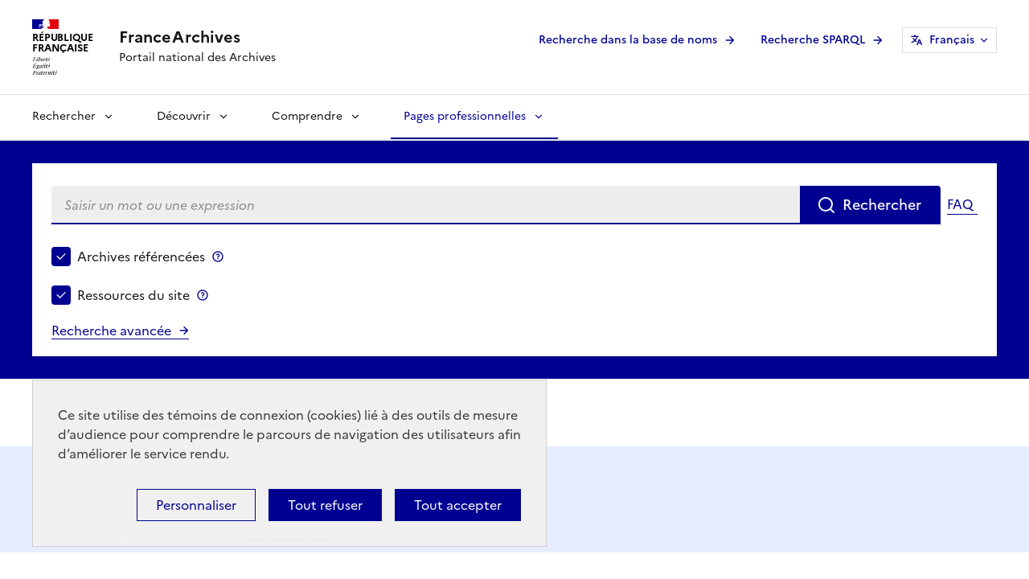

--- FILE ---
content_type: text/html;charset=UTF-8
request_url: https://francearchives.gouv.fr/fr/section/282521939
body_size: 7664
content:
<!doctype html>

<html lang="fr" data-fr-scheme="light">
  <head>
    <meta charset="utf-8" >
    <meta name="viewport" content="initial-scale=1.0, width=device-width" >
    <meta name="language" content="fr" >
    <script>window.dsfr = {production:0};</script>
    
    <script>
    (function(e,a){var i=e.length,y=5381,k='script',s=window,v=document,o=v.createElement(k);for(;i;){i-=1;y=(y*33)^e.charCodeAt(i)}y='_EA_'+(y>>>=0);(function(e,a,s,y){s[a]=s[a]||function(){(s[y]=s[y]||[]).push(arguments);s[y].eah=e;};}(e,a,s,y));i=new Date/1E7|0;o.ea=y;y=i%26;o.async=1;o.src='//'+e+'/'+String.fromCharCode(97+y,122-y,65+y)+(i%1E3)+'.js?2';s=v.getElementsByTagName(k)[0];s.parentNode.insertBefore(o,s);})
    ('stat.francearchives.gouv.fr','EA_push');
</script>
<script type="text/javascript">
    (function(){
	window.EA_datalayer=[];
        window.EA_datalayer.push('domaine', 'stat.francearchives.gouv.fr');
        window.EA_datalayer.push('path', '/section/282521939/journees_detudes');
        window.EA_datalayer.push('pagegroup', 'editorial');
        window.EA_datalayer.push('pagelabel', ',,section');
	window.EA_push(window.EA_datalayer);
	})();
</script>
    <script src="https://tarteaucitron.io/load.js?domain=francearchives.gouv.fr&uuid=cb6c31eaf0d65c6f8768c5734dd1a8df6bfd7780"></script>
    <link rel="stylesheet" href="https://francearchives.gouv.fr/data/39c72ce6c8bade648907153dca3bd515/tarteaucitron/css/dsfr-theme-tac.min.css"><link rel="icon" href="https://francearchives.gouv.fr/data/39c72ce6c8bade648907153dca3bd515/icons/favicon.svg" type="image/svg+xml">
    <link rel="apple-touch-icon"  sizes="180x180" href="https://francearchives.gouv.fr/data/39c72ce6c8bade648907153dca3bd515/icons/apple-touch-icon.png">
    <link rel="icon" type="image/png" href="https://francearchives.gouv.fr/data/39c72ce6c8bade648907153dca3bd515/icons/favicon-16x16.png" sizes="16x16">
    <link rel="icon" type="image/png" href="https://francearchives.gouv.fr/data/39c72ce6c8bade648907153dca3bd515/icons/favicon-32x32.png" sizes="16x16">
    <link data-n-head="ssr" rel="icon" type="image/png" sizes="192x192" href="https://francearchives.gouv.fr/data/39c72ce6c8bade648907153dca3bd515/icons/android-chrome-192x192.png">
    <link data-n-head="ssr" rel="icon" type="image/png" sizes="512x512" href="https://francearchives.gouv.fr/data/39c72ce6c8bade648907153dca3bd515/icons/android-chrome-512x512.png">
    <link rel="manifest" href="https://francearchives.gouv.fr/data/39c72ce6c8bade648907153dca3bd515/icons/manifest.webmanifest" crossorigin="use-credentials">
    <link rel="mask-icon" href="https://francearchives.gouv.fr/data/39c72ce6c8bade648907153dca3bd515/icons/safari-pinned-tab.svg">
    <link rel="glossary" href="/glossaire">
    <!-- IE 11 -->
    <meta name="msapplication-config" content="https://francearchives.gouv.fr/data/39c72ce6c8bade648907153dca3bd515/icons/browserconfig.xml">

    <meta name="theme-color" content="#ffffff">
    
    <meta name="title" content="Journées d&amp;#39;études" >
    
    <meta name="twitter:card" content="summary" >
    
    <meta name="twitter:site" content="@FranceArchives" >
    
    
    <meta property="og:locale" content="fr_FR" >
    
    <meta property="og:site_name" content="FranceArchives" >
    
    <meta property="og:url" content="https://francearchives.gouv.fr/fr/section/282521939" >
    
    <meta property="og:title" content="Journées d&amp;#39;études" >
    
    <meta property="og:type" content="article" >
    
    <title>Journées d'études (FranceArchives)</title>
    <script>
     
     var pageid = "139961054737872521c1cf6b1fa4e9697ade2474d50cdd5";
      
     var BASE_URL = "https://francearchives.gouv.fr/fr/";
      
     var DATA_URL = "https://francearchives.gouv.fr/data/39c72ce6c8bade648907153dca3bd515/";
      
    </script>
    
    <link rel="stylesheet" href="https://francearchives.gouv.fr/data/39c72ce6c8bade648907153dca3bd515/dsfr/dsfr.min.css" type="text/css" media="all" >
    
    <link rel="stylesheet" href="https://francearchives.gouv.fr/data/39c72ce6c8bade648907153dca3bd515/dsfr/utility/utility.min.css" type="text/css" media="all" >
    
    <link rel="stylesheet" href="https://francearchives.gouv.fr/data/39c72ce6c8bade648907153dca3bd515/dsfr/utility/icons/icons.min.css" type="text/css" media="all" >
    
    <link rel="stylesheet" href="https://francearchives.gouv.fr/data/39c72ce6c8bade648907153dca3bd515/css/francearchives.bundle.css" type="text/css" media="all" >
    
    
      <script>
       window.addEventListener('error', function(evt) {
           if (evt.target.dataset !== undefined && evt.target.dataset.defaultsrc !== undefined) {
               var defaultsrc = evt.target.dataset.defaultsrc.split(';');
               if (defaultsrc.length > 1) {
                   evt.target.setAttribute('src', defaultsrc[0]);
                   evt.target.dataset.defaultsrc = defaultsrc.slice(1, defaultsrc.length).join(';');
               }
               else if (defaultsrc.length == 1) {
                   evt.target.setAttribute('src', defaultsrc[0]);
               }
           }
       }, true);
      </script>

  </head>
  <body id="top">
    <div class="fr-skiplinks">
  <nav role="navigation" aria-label="Accès rapide" class="fr-container">
    <ul class="fr-skiplinks__list">
      <li>
        <a id="skiplink__contenu" href="#content" class="fr-link">Contenu</a></li>
      <li>
        <a id="skiplink__menu" href="#header-navigation" class="fr-link">Menu</a></li>
      <li>
        <a id="skiplink__search" href="#norql" class="fr-link">Recherche</a></li>
      <li>
        <a id="skiplink__pied-de-page" href="#footer" class="fr-link">Pied de page</a></li>
    </ul>
  </nav>
</div> <header role="banner" class="fr-header">
  <div class="fr-header__body">
    <div class="fr-container">
      <div class="fr-header__body-row">
        <div class="fr-header__brand fr-enlarge-link">
          <div class="fr-header__brand-top">
            <div class="fr-header__logo">
              <p class="fr-logo">
                République
                <br>
                Française
              </p>
            </div>
            <div class="fr-header__navbar">
              <button class="fr-btn--menu fr-btn" data-fr-opened="false"
                      aria-controls="modal-header-menu" aria-haspopup="menu"
                      id="button-mainmenu"
                      title="Menu">
                Menu
              </button>
            </div>
          </div>
          <div class="fr-header__service">
            <a href="https://francearchives.gouv.fr/fr" title="Accueil - FranceArchives">
              <p class="fr-header__service-title">
                FranceArchives
              </p>
            </a>
            <p class="fr-header__service-tagline">Portail national des Archives</p>
          </div>
        </div>
        <div class="fr-header__tools">
          <div class="fr-header__tools-links">
            <ul class="fr-btns-group">
             
              <li>
                <a class="fr-btn fr-icon-arrow-right-line fr-link--icon-right" id="nomina-link" href="https://francearchives.gouv.fr/fr/basedenoms">
                  Recherche dans la base de noms
                </a>
              </li>
              <li>
                <a class="fr-btn fr-icon-arrow-right-line fr-link--icon-right" id="sparql-link" href="https://francearchives.gouv.fr/fr/requeteurnaturel">
                  Recherche SPARQL
                </a>
              </li>
              </ul>
            <nav role="navigation" class="fr-translate fr-nav fr-ml-3v ">
              <div class="fr-nav__item">
                <button class="fr-translate__btn fr-btn fr-btn--tertiary" aria-controls="langswitch" aria-expanded="false" title="Sélectionner une langue">
                 Français<span class="fr-hidden-lg"> - FR</span>
                </button>
                <div class="fr-collapse fr-translate__menu fr-menu" id="langswitch">
                  <ul class="fr-menu__list"><li>
                      <a class="fr-translate__language fr-nav__link" hreflang="EN" lang="EN" href="https://francearchives.gouv.fr/en/section/282521939">EN - English</a>
                    </li><li>
                      <a class="fr-translate__language fr-nav__link" hreflang="ES" lang="ES" href="https://francearchives.gouv.fr/es/section/282521939">ES - Español</a>
                    </li><li>
                      <a class="fr-translate__language fr-nav__link" hreflang="DE" lang="DE" href="https://francearchives.gouv.fr/de/section/282521939">DE - Deutsch</a>
                    </li></ul>
                </div>
              </div>
            </nav>
          </div>
          <div class="fr-header__search fr-modal" id="modal-474">
            <div class="fr-container fr-container-lg--fluid">
              <button class="fr-btn--close fr-btn" aria-controls="modal-474" title="Fermer">
                Fermer
              </button>
            </div>
          </div>
        </div>
      </div>
    </div>
  </div>
  <div class="fr-header__menu fr-modal" id="modal-header-menu" aria-labelledby="button-mainmenu">
  <div class="fr-container">
    <button class="fr-btn--close fr-btn" aria-controls="modal-header-menu" title="Close">
      Fermer
    </button>
    <div class="fr-header__menu-links">
      <ul class="fr-btns-group">
        
        <li>
          <a id="nomina-link-mobile" class="fr-btn fr-icon-arrow-right-line fr-link--icon-right" href="https://francearchives.gouv.fr/fr/basedenoms" target="_self">
            Recherche dans la base de noms
          </a>
        </li>
        <li>
          <a id="sparql-link-mobile" class="fr-btn fr-icon-arrow-right-line fr-link--icon-right"
             href="https://francearchives.gouv.fr/fr/requeteurnaturel" target="_self">
            Recherche SPARQL
          </a>
        </li>
        </ul>
    </div>
    <nav class="fr-nav" id="header-navigation" role="navigation" aria-label="Menu principal">
      <ul class="fr-nav__list"><li class="fr-nav__item">
          <button class="fr-nav__btn" aria-expanded="false" aria-controls="mega-menu-rechercher"
                  >Rechercher</button>
          <div class="fr-collapse fr-mega-menu" id="mega-menu-rechercher" tabindex="-1">
            <div class="fr-container fr-container--fluid fr-container-lg">
              <button class="fr-link--close fr-btn" aria-controls="mega-menu-rechercher">Fermer</button>
              <div class="fr-grid-row fr-grid-row-lg--gutters">
                <div class="fr-col-12 fr-col-lg-8 fr-col-offset-lg-4--right">
                  <div class="fr-mega-menu__leader">
                    <p class="fr-h4 fr-mb-2v">Rechercher</p><p class="fr-h5 fr-mb-2v">Des outils pour s'orienter</p>
                    <p class="fr-hidden fr-displayed-lg">Retrouver un ancêtre ou l'histoire de sa maison, retracer la vie d'un personnage célèbre ou le déroulement d'un événements, étudier le passé..., les possibilités de recherches sont très nombreuses dans les archives. Un peu d'aide, quelques astuces et des conseils facilitent les recherches au sein des descriptions d'archives.</p><a class="fr-link fr-fi-arrow-right-line fr-link--icon-right fr-link--align-on-content" href=https://francearchives.gouv.fr/fr/rechercher>Voir toute la rubrique</a>
                  </div>
                </div>
                <div class="fr-col-12 fr-col-lg-3">
                  <div class="fr-mega-menu__category">
                    <a class="fr-nav__link" href="https://francearchives.gouv.fr/fr/section/267940203"
                       
                       target="_self">FranceArchives mode d'emploi</a>
                  </div></div>
                <div class="fr-col-12 fr-col-lg-3">
                  <div class="fr-mega-menu__category">
                    <a class="fr-nav__link" href="https://francearchives.gouv.fr/fr/section/44211"
                       
                       target="_self">Qui peut consulter des archives ?</a>
                  </div></div>
                <div class="fr-col-12 fr-col-lg-3">
                  <div class="fr-mega-menu__category">
                    <a class="fr-nav__link" href="https://francearchives.gouv.fr/fr/section/44227"
                       
                       target="_self">Généalogie et famille</a>
                  </div></div>
                <div class="fr-col-12 fr-col-lg-3">
                  <div class="fr-mega-menu__category">
                    <a class="fr-nav__link" href="https://francearchives.gouv.fr/fr/section/777517421"
                       
                       target="_self">Histoire événementielle et politique</a>
                  </div></div>
                <div class="fr-col-12 fr-col-lg-3">
                  <div class="fr-mega-menu__category">
                    <a class="fr-nav__link" href="https://francearchives.gouv.fr/fr/section/777517426"
                       
                       target="_self">Économie et société</a>
                  </div></div>
                <div class="fr-col-12 fr-col-lg-3">
                  <div class="fr-mega-menu__category">
                    <a class="fr-nav__link" href="https://francearchives.gouv.fr/fr/section/777517427"
                       
                       target="_self">Villes et territoires</a>
                  </div></div>
                <div class="fr-col-12 fr-col-lg-3">
                  <div class="fr-mega-menu__category">
                    <a class="fr-nav__link" href="https://francearchives.gouv.fr/fr/section/777517430"
                       
                       target="_self">Outils pour la recherche historique</a>
                  </div></div>
                <div class="fr-col-12 fr-col-lg-3">
                  <div class="fr-mega-menu__category">
                    <a class="fr-nav__link" href="https://francearchives.gouv.fr/fr/section/44263"
                       
                       target="_self">Panorama des archives numérisées</a>
                  </div></div></div>
            </div>
          </div>
        </li><li class="fr-nav__item">
          <button class="fr-nav__btn" aria-expanded="false" aria-controls="mega-menu-decouvrir"
                  >Découvrir</button>
          <div class="fr-collapse fr-mega-menu" id="mega-menu-decouvrir" tabindex="-1">
            <div class="fr-container fr-container--fluid fr-container-lg">
              <button class="fr-link--close fr-btn" aria-controls="mega-menu-decouvrir">Fermer</button>
              <div class="fr-grid-row fr-grid-row-lg--gutters">
                <div class="fr-col-12 fr-col-lg-8 fr-col-offset-lg-4--right">
                  <div class="fr-mega-menu__leader">
                    <p class="fr-h4 fr-mb-2v">Découvrir</p><p class="fr-h5 fr-mb-2v">Les ressources autour des archives</p>
                    <p class="fr-hidden fr-displayed-lg">Pour valoriser les 4 000 km linéaires d'archives conservées en France, les archivistes réalisent des publications, des expositions et beaucoup d'autres activités culturelles et éducatives, tandis que les historiens exploitent les documents pour leurs travaux. Cette rubrique invite à découvrir la diversité et la richesse des archives françaises.</p><a class="fr-link fr-fi-arrow-right-line fr-link--icon-right fr-link--align-on-content" href=https://francearchives.gouv.fr/fr/decouvrir>Voir toute la rubrique</a>
                  </div>
                </div>
                <div class="fr-col-12 fr-col-lg-3">
                  <div class="fr-mega-menu__category">
                    <a class="fr-nav__link" href="https://francearchives.gouv.fr/fr/section/28204596"
                       
                       target="_self">Publications des services d'archives</a>
                  </div></div>
                <div class="fr-col-12 fr-col-lg-3">
                  <div class="fr-mega-menu__category">
                    <a class="fr-nav__link" href="https://francearchives.gouv.fr/fr/section/44276"
                       
                       target="_self">Pages d'histoire</a>
                  </div></div>
                <div class="fr-col-12 fr-col-lg-3">
                  <div class="fr-mega-menu__category">
                    <a class="fr-nav__link" href="https://francearchives.gouv.fr/fr/section/930226787"
                       
                       target="_self">Expositions virtuelles</a>
                  </div></div>
                <div class="fr-col-12 fr-col-lg-3">
                  <div class="fr-mega-menu__category">
                    <a class="fr-nav__link" href="https://francearchives.gouv.fr/fr/section/88401678"
                       
                       target="_self">Offre culturelle et éducative</a>
                  </div></div>
                <div class="fr-col-12 fr-col-lg-3">
                  <div class="fr-mega-menu__category">
                    <a class="fr-nav__link" href="https://francearchives.gouv.fr/fr/section/707563817"
                       
                       target="_self">Archives et sports</a>
                  </div></div>
                <div class="fr-col-12 fr-col-lg-3">
                  <div class="fr-mega-menu__category">
                    <a class="fr-nav__link" href="https://francearchives.gouv.fr/fr/section/44277"
                       
                       target="_self">Actualités</a>
                  </div></div></div>
            </div>
          </div>
        </li><li class="fr-nav__item">
          <button class="fr-nav__btn" aria-expanded="false" aria-controls="mega-menu-comprendre"
                  >Comprendre</button>
          <div class="fr-collapse fr-mega-menu" id="mega-menu-comprendre" tabindex="-1">
            <div class="fr-container fr-container--fluid fr-container-lg">
              <button class="fr-link--close fr-btn" aria-controls="mega-menu-comprendre">Fermer</button>
              <div class="fr-grid-row fr-grid-row-lg--gutters">
                <div class="fr-col-12 fr-col-lg-8 fr-col-offset-lg-4--right">
                  <div class="fr-mega-menu__leader">
                    <p class="fr-h4 fr-mb-2v">Comprendre</p><p class="fr-h5 fr-mb-2v">Les missions des services d'archives</p>
                    <p class="fr-hidden fr-displayed-lg">Les services d'archives publiques sont répartis sur l’ensemble du territoire : Archives nationales, départementales, régionales, communales et intercommunales, Archives du ministère de l'Europe et des Affaires étrangères, du ministère des Armées et de nombreux autres organismes publics. Cette rubrique présente leurs missions et les services qu'ils proposent aux citoyens.</p><a class="fr-link fr-fi-arrow-right-line fr-link--icon-right fr-link--align-on-content" href=https://francearchives.gouv.fr/fr/comprendre>Voir toute la rubrique</a>
                  </div>
                </div>
                <div class="fr-col-12 fr-col-lg-3">
                  <div class="fr-mega-menu__category">
                    <a class="fr-nav__link" href="https://francearchives.gouv.fr/fr/section/266428219"
                       
                       target="_self">Les archives : définitions et usages</a>
                  </div></div>
                <div class="fr-col-12 fr-col-lg-3">
                  <div class="fr-mega-menu__category">
                    <a class="fr-nav__link" href="https://francearchives.gouv.fr/fr/section/87098469"
                       
                       target="_self">Organisation des Archives en France</a>
                  </div></div>
                <div class="fr-col-12 fr-col-lg-3">
                  <div class="fr-mega-menu__category">
                    <a class="fr-nav__link" href="https://francearchives.gouv.fr/fr/section/270082837"
                       
                       target="_self">Données d'activité des services d'archives</a>
                  </div></div>
                <div class="fr-col-12 fr-col-lg-3">
                  <div class="fr-mega-menu__category">
                    <a class="fr-nav__link" href="https://francearchives.gouv.fr/fr/section/600279175"
                       
                       target="_self">Observatoire des dérogations</a>
                  </div></div>
                <div class="fr-col-12 fr-col-lg-3">
                  <div class="fr-mega-menu__category">
                    <a class="fr-nav__link" href="https://francearchives.gouv.fr/fr/section/677895574"
                       
                       target="_self">Observatoire des publics</a>
                  </div></div>
                <div class="fr-col-12 fr-col-lg-3">
                  <div class="fr-mega-menu__category">
                    <a class="fr-nav__link" href="https://francearchives.gouv.fr/fr/section/672908641"
                       
                       target="_self">Observatoire des restitutions d'archives publiques</a>
                  </div></div>
                <div class="fr-col-12 fr-col-lg-3">
                  <div class="fr-mega-menu__category">
                    <a class="fr-nav__link" href="https://francearchives.gouv.fr/fr/section/87098471"
                       
                       target="_self">Le Conseil supérieur des archives (CSA)</a>
                  </div></div>
                <div class="fr-col-12 fr-col-lg-3">
                  <div class="fr-mega-menu__category">
                    <a class="fr-nav__link" href="https://francearchives.gouv.fr/fr/section/44279"
                       
                       target="_self">Action internationale</a>
                  </div></div></div>
            </div>
          </div>
        </li><li class="fr-nav__item">
          <button class="fr-nav__btn" aria-expanded="false" aria-controls="mega-menu-gerer"
                  aria-current="true">Pages professionnelles</button>
          <div class="fr-collapse fr-mega-menu" id="mega-menu-gerer" tabindex="-1">
            <div class="fr-container fr-container--fluid fr-container-lg">
              <button class="fr-link--close fr-btn" aria-controls="mega-menu-gerer">Fermer</button>
              <div class="fr-grid-row fr-grid-row-lg--gutters">
                <div class="fr-col-12 fr-col-lg-8 fr-col-offset-lg-4--right">
                  <div class="fr-mega-menu__leader">
                    <p class="fr-h4 fr-mb-2v">Pages professionnelles</p><p class="fr-h5 fr-mb-2v">Les archives publiques</p>
                    <p class="fr-hidden fr-displayed-lg">Produites par les organismes publics et par les organismes privés chargés d'une mission de service public, les archives publiques obéissent à des règles spécifiques de collecte, de traitement, de conservation et d'accès. Cette rubrique présente les questions professionnelles, qui vont de la gestion des archives au sein des organismes producteurs jusqu'à leur communication aux publics, leur diffusion sur Internet et leur réutilisation.  </p><a class="fr-link fr-fi-arrow-right-line fr-link--icon-right fr-link--align-on-content" href=https://francearchives.gouv.fr/fr/gerer>Voir toute la rubrique</a>
                  </div>
                </div>
                <div class="fr-col-12 fr-col-lg-3">
                  <div class="fr-mega-menu__category">
                    <a class="fr-nav__link" href="https://francearchives.gouv.fr/fr/section/44271"
                       
                       target="_self">Classer et décrire</a>
                  </div></div>
                <div class="fr-col-12 fr-col-lg-3">
                  <div class="fr-mega-menu__category">
                    <a class="fr-nav__link" href="https://francearchives.gouv.fr/fr/section/44295"
                       
                       target="_self">Contrôler et collecter</a>
                  </div></div>
                <div class="fr-col-12 fr-col-lg-3">
                  <div class="fr-mega-menu__category">
                    <a class="fr-nav__link" href="https://francearchives.gouv.fr/fr/section/44252"
                       
                       target="_self">Conserver les archives</a>
                  </div></div>
                <div class="fr-col-12 fr-col-lg-3">
                  <div class="fr-mega-menu__category">
                    <a class="fr-nav__link" href="https://francearchives.gouv.fr/fr/section/44244"
                       
                       target="_self">Donner accès aux archives</a>
                  </div></div>
                <div class="fr-col-12 fr-col-lg-3">
                  <div class="fr-mega-menu__category">
                    <a class="fr-nav__link" href="https://francearchives.gouv.fr/fr/section/24437377"
                       
                       target="_self">Le tiers archivage</a>
                  </div></div>
                <div class="fr-col-12 fr-col-lg-3">
                  <div class="fr-mega-menu__category">
                    <a class="fr-nav__link" href="https://francearchives.gouv.fr/fr/section/87270979"
                       
                       target="_self">Archivage numérique</a>
                  </div></div>
                <div class="fr-col-12 fr-col-lg-3">
                  <div class="fr-mega-menu__category">
                    <a class="fr-nav__link" href="https://francearchives.gouv.fr/fr/section/44248"
                       
                       target="_self">Archives privées</a>
                  </div></div>
                <div class="fr-col-12 fr-col-lg-3">
                  <div class="fr-mega-menu__category">
                    <a class="fr-nav__link" href="https://francearchives.gouv.fr/fr/section/44195"
                       
                       target="_self">Circulaires</a>
                  </div></div>
                <div class="fr-col-12 fr-col-lg-3">
                  <div class="fr-mega-menu__category">
                    <a class="fr-nav__link" href="https://francearchives.gouv.fr/fr/section/88401676"
                       
                       target="_self">Valoriser les archives</a>
                  </div></div>
                <div class="fr-col-12 fr-col-lg-3">
                  <div class="fr-mega-menu__category">
                    <a class="fr-nav__link" href="https://francearchives.gouv.fr/fr/section/44182"
                       
                       target="_self">Formation et emploi</a>
                  </div></div>
                <div class="fr-col-12 fr-col-lg-3">
                  <div class="fr-mega-menu__category">
                    <a class="fr-nav__link" href="https://francearchives.gouv.fr/fr/section/44249"
                       aria-current="page"
                       target="_self">Informations métier</a>
                  </div></div>
                <div class="fr-col-12 fr-col-lg-3">
                  <div class="fr-mega-menu__category">
                    <a class="fr-nav__link" href="https://francearchives.gouv.fr/fr/section/267980505"
                       
                       target="_self">Actualités professionnelles</a>
                  </div></div></div>
            </div>
          </div>
        </li></ul>
    </nav>
  </div>
</div>
</header>
    <main role="main" tabindex="-1">
    
       <section id="search-bar-section" class="fr-background-action-high--blue-france">
            
<div id="header-search" class="fr-container">
  <div id="header-search-bar" class="fr-px-3w fr-pb-0">
    <div class="fr-grid-row fr-grid-row--gutters">
      <div class="fr-col-12">
        <form id="header-search-bar-form" action="https://francearchives.gouv.fr/fr/search" role="search">
          <div class="fr-search-bar fr-search-bar--lg fa-search-bar" role="search">
            <!-- 2 extra divs for typeahead -->
            <div class="typeahead__container fr-text--sm">
              <div class="typeahead__field">
                <label for="norql" class="fr-label">Saisir un mot ou une expression</label>
                <input id="norql" class="fr-input" type="search"
                       autocomplete="off" name="q"
                       value=""
                       placeholder="Saisir un mot ou une expression" >
              </div>
              <button id="header-search-bar-form__submit" type="submit" class="fr-btn" value="" title="Rechercher">Rechercher</button>
               <a class="fr-link fr-icon-arrow-right-line fr-link--icon-right fr-ml-2v" id="button-search-help"
                  target="_blank"
                  rel="noopener external"
                  href="https://francearchives.gouv.fr/fr/faq#02_faq_search"
                  title="FAQ - Voir dans les questions/réponses : Comment rechercher sur FranceArchives ? - Nouvelle fenêtre">FAQ</a>
            </div>
          </div>
          <fieldset id="header-search-bar-form__options" class="fr-fieldset" role="group" aria-labelledby="search-options-legend">
            <legend class="fr-fieldset__legend--regular fr-fieldset__legend fr-sr-only" id="search-options-legend">
              Choisir le périmètre de recherche
            </legend>
            <div class="fr-fieldset__element fr-fieldset__element--inline">
              <div class="fr-checkbox-group fa-flex">
               

                <input id="rb1" type="checkbox" name="es_escategory" value="archives"
                       aria-labelledby="rblv1">
                <label for="rb1" id="rblv1" class="fr-label">
                  Archives référencées
                </label>
                <button class="fr-btn--tooltip fr-btn"
                        type="button"
                        aria-describedby="tooltip-archives">   Archives référencées
                 </button>
                 <span class="fr-tooltip fr-placement" role="tooltip"
                       id="tooltip-archives">Quand la case est cochée, la recherche est effectuée dans les descriptions d'archives (inventaires, catalogue). Attention à décocher la case "Ressources du site" pour restreindre la recherche aux archives.</span>
              </div>
            </div>
            <div class="fr-fieldset__element fr-fieldset__element--inline">
              <div class="fr-checkbox-group fa-flex">
                <input id="rb2" type="checkbox" name="es_escategory" value="siteres"
                       aria-labelledby="rblv2" class="fr-input">
                <label for="rb2" id="rblv2" class="fr-label">
                   Ressources du site
                </label>
                <button class="fr-btn--tooltip fr-btn"
                        type="button"
                        aria-describedby="tooltip-siteres">   Ressources du site
                </button>
                <span class="fr-tooltip fr-placement" role="tooltip"
                       id="tooltip-siteres">Quand la case est cochée, la recherche est effectuée sur l'ensemble du site sauf les archives. Attention à décocher la case "Archives référencées" pour exclure les archives de la recherche.</span>
              </div>
            </div>
            
            <div class="fr-fieldset__element fr-fieldset__element--inline fa-fieldset__element--right">
            <p>
                <a href="https://francearchives.gouv.fr/fr/advancedSearch" class="fr-link fr-icon-arrow-right-line fr-link--icon-right">Recherche avancée</a>
            </p>
            </div>
            
          </fieldset>
        </form>
      </div>
    </div>
  </div>
</div>
         </section>
    
       <div class="fr-container">
  <nav role="navigation" class="fr-breadcrumb fr-mb-5w" aria-label="vous êtes ici :">
    <button class="fr-breadcrumb__button" aria-expanded="false"
            aria-controls="breadcrumb-line">Voir le fil d’Ariane</button>
    <div class="fr-collapse" id="breadcrumb-line">
      <ol class="fr-breadcrumb__list"><li><a class="fr-breadcrumb__link" href="https://francearchives.gouv.fr/fr/">Accueil</a>
          </li><li><a class="fr-breadcrumb__link" href="https://francearchives.gouv.fr/fr/section/44224">Pages professionnelles</a>
          </li><li><a class="fr-breadcrumb__link" href="https://francearchives.gouv.fr/fr/section/44249">Informations métier</a>
          </li><li>
          <a class="fr-breadcrumb__link" aria-current="page">Journées d&#39;études</a></li></ol>
    </div>
  </nav>
</div>
    
    <div id="content">
    
<section>
  <div class="fr-mb-16v fr-p-8v fr-background-contrast--blue-cumulus d-print-none">
  <div class="fr-container">
  <div class="fr-col-12 fr-col-lg-8">
    
      <h1>Journées d'études</h1></div>
</div>
  </div>
  <div class="fr-container">
    <div class="fr-grid-row fr-grid-row--gutters">
      <div class="fr-col-12 fr-col-md-4">
        <nav class="fr-sidemenu fr-sidemenu--sticky" role="navigation"
             aria-label="Liste des sous-rubriques">
          <div class="fr-sidemenu__inner">
            <button
                class="fr-sidemenu__btn"
                aria-controls="fr-sidemenu-wrapper"
                aria-expanded="false"
            >
              Documents contenus dans la rubrique
            </button>
            <div class="fr-collapse" id="fr-sidemenu-wrapper">
              
  <ul class="fr-sidemenu__list">
    
    
    
    <li class="fr-sidemenu__item">
      <a class="fr-sidemenu__link" href="https://francearchives.gouv.fr/fr/article/280297873" target="_self" >Rencontre autour du guide numérique sur les disparus de la guerre d&#39;Algérie : publication des interventions</a>
      
    </li>
    
    
    
    <li class="fr-sidemenu__item">
      <a class="fr-sidemenu__link" href="https://francearchives.gouv.fr/fr/article/547884661" target="_self" >Colloque  &#34;Des victimes de l’esclavage aux noms de la liberté&#34;  (3 février 2022)</a>
      
    </li>
    
    
    
    <li class="fr-sidemenu__item">
      <a class="fr-sidemenu__link" href="https://francearchives.gouv.fr/fr/article/525486853" target="_self" >La relation aux usagers : actions innovantes en matière culturelle et éducative (webinaire)</a>
      
    </li>
    
  </ul>

            </div>
          </div> 
        </nav>
      </div>
      <div class="fr-col-12 fr-col-md-8">
        <p>Vous trouverez dans cette rubrique les programmes, les comptes rendus ou les interventions lors de journées d'études organisées par les Archives de France.</p><div class="fr-grid-row fr-grid-row--gutters fr-mt-8v fr-mb-12v">
          
        </div></div>
    </div>
  </div>
</section> 
    </div>
        <div class="fr-container fr-py-6w d-print-none">
      <div class="fa-flex fa-flex--right">
      <a class="fr-link fr-icon-arrow-up-fill fr-link--icon-left" href="#top">
        Haut de page
        </a></div>
    </div><div class="fr-follow">
  <div class="fr-container">
    <div class="fr-grid-row">
      <div class="fr-col-12 fr-col-md-8">
        <h2 class="fr-sr-only">Suivez-nous sur le réseaux sociaux et abonnez-vous à notre lettre d’information</h2>
        <div class="fr-follow__newsletter">
          <div>
            <h3 class="fr-h5">Abonnez-vous à notre lettre d'information</h3>
          </div>
          <div class="fr-btns-group fr-btns-group--inline-md">
            <a class="fr-btn" href="https://francearchives.gouv.fr/fr/lettre-info" title="S‘abonner à notre lettre d’information">
              S'abonner
            </a>
          </div>
        </div>
      </div>
      <div class="fr-col-12 fr-col-md-4">
        <div class="fr-follow__social fa-follow__social">
          <h3 class="fr-h6">Suivez-nous Sur les réseaux sociaux</h3>
          <ul class="fr-btns-group">
            <li>
              <a class="fr-btn--twitter-x fr-btn"
                 title="X - nouvelle fenêtre"
                 rel="noopener external"
                 href="https://x.com/FranceArchives" target="_blank">twitter
              </a>
            </li>
          </ul>
        </div>
      </div>
    </div>
  </div>
</div>
    </main>
    
    <footer class="fr-footer" role="contentinfo" id="footer">
 <h2 class="fr-sr-only">Liens de bas de page</h2>
  <div class="fr-footer__top">
    <div class="fr-container">
      <div class="fr-grid-row fr-grid-row--start fr-grid-row--gutters"><div class="fr-col-12 fr-col-sm-3 fr-col-md-2">
          <h3 class="fr-footer__top-cat">Portail interministériel</h3>
          <ul class="fr-footer__top-list"><li >
              <a class="fr-footer__top-link"
                 title="Ministère de la Culture - nouvelle fenêtre"
                 target="_blank"
                 rel="noopener external"
                 
                 href="https://www.culture.gouv.fr/">Ministère de la Culture</a>
            </li><li >
              <a class="fr-footer__top-link"
                 title="Ministère des Armées - nouvelle fenêtre"
                 target="_blank"
                 rel="noopener external"
                 
                 href="https://www.defense.gouv.fr/">Ministère des Armées</a>
            </li><li >
              <a class="fr-footer__top-link"
                 title="Ministère de l'Europe et des Affaires étrangères - nouvelle fenêtre"
                 target="_blank"
                 rel="noopener external"
                 
                 href="https://www.diplomatie.gouv.fr/fr/">Ministère de l'Europe et des Affaires étrangères</a>
            </li></ul>
        </div><div class="fr-col-12 fr-col-sm-3 fr-col-md-2">
          <h3 class="fr-footer__top-cat">Sites publics</h3>
          <ul class="fr-footer__top-list"><li >
              <a class="fr-footer__top-link"
                 title="Comité interministériel aux Archives de France (CIAF) - nouvelle fenêtre"
                 target="_blank"
                 rel="noopener external"
                 
                 href="https://www.info.gouv.fr/organisation/delegue-et-comite-interministeriel-aux-archives-de-france/presentation-du-delegue-et-du-comite-interministeriel-aux-archives-de-france">Comité interministériel aux Archives de France (CIAF)</a>
            </li><li >
              <a class="fr-footer__top-link"
                 title="Commission d'accès aux documents administratifs (CADA) - nouvelle fenêtre"
                 target="_blank"
                 rel="noopener external"
                 
                 href="https://www.cada.fr/">Commission d'accès aux documents administratifs (CADA)</a>
            </li><li >
              <a class="fr-footer__top-link"
                 title="Commission nationale informatique et liberté (CNIL) - nouvelle fenêtre"
                 target="_blank"
                 rel="noopener external"
                 
                 href="https://www.cnil.fr">Commission nationale informatique et liberté (CNIL)</a>
            </li></ul>
        </div><div class="fr-col-12 fr-col-sm-3 fr-col-md-2">
          <h3 class="fr-footer__top-cat">Sites d'archives</h3>
          <ul class="fr-footer__top-list"><li >
              <a class="fr-footer__top-link"
                 title="Portail européen des Archives - nouvelle fenêtre"
                 target="_blank"
                 rel="noopener external"
                 
                 href="https://www.archivesportaleurope.net/fr/home">Portail européen des Archives</a>
            </li><li >
              <a class="fr-footer__top-link"
                 title="Grand mémorial - nouvelle fenêtre"
                 target="_blank"
                 rel="noopener external"
                 
                 href="http://www.culture.fr/Genealogie/Grand-Memorial">Grand mémorial</a>
            </li><li >
              <a class="fr-footer__top-link"
                 title="Mémoire des hommes - nouvelle fenêtre"
                 target="_blank"
                 rel="noopener external"
                 
                 href="http://www.memoiredeshommes.sga.defense.gouv.fr">Mémoire des hommes</a>
            </li></ul>
        </div><div class="fr-col-12 fr-col-sm-3 fr-col-md-2">
          <h3 class="fr-footer__top-cat">Carnets de recherche</h3>
          <ul class="fr-footer__top-list"><li >
              <a class="fr-footer__top-link"
                 title="Droit(s) des archives - nouvelle fenêtre"
                 target="_blank"
                 rel="noopener external"
                 
                 href="http://siafdroit.hypotheses.org">Droit(s) des archives</a>
            </li><li >
              <a class="fr-footer__top-link"
                 title="Modernisation et archives - nouvelle fenêtre"
                 target="_blank"
                 rel="noopener external"
                 
                 href="http://siaf.hypotheses.org">Modernisation et archives</a>
            </li></ul>
        </div><div class="fr-col-12 fr-col-sm-3 fr-col-md-2">
          <h3 class="fr-footer__top-cat">Accès direct</h3>
          <ul class="fr-footer__top-list"><li >
              <a class="fr-footer__top-link"
                 href="https://francearchives.gouv.fr/fr/circulaires">Circulaires</a>
            </li><li >
              <a class="fr-footer__top-link"
                 href="https://francearchives.gouv.fr/fr/faq">Aide</a>
            </li><li >
              <a class="fr-footer__top-link"
                 href="https://francearchives.gouv.fr/fr/emplois">Offres d'emploi</a>
            </li><li >
              <a class="fr-footer__top-link"
                 href="https://francearchives.gouv.fr/fr/about">Rejoindre le portail</a>
            </li><li >
              <a class="fr-footer__top-link"
                 href="https://francearchives.gouv.fr/fr/inventaires">Toutes les archives référencées</a>
            </li><li >
              <a class="fr-footer__top-link"
                 title="@docs - nouvelle fenêtre"
                 target="_blank"
                 rel="noopener external"
                 
                 href="https://francearchives.gouv.fr/@docs">@docs</a>
            </li></ul>
        </div><div class="fr-col-12 fr-col-sm-3 fr-col-md-2">
          <h3 class="fr-footer__top-cat">Annuaires</h3>
          <ul class="fr-footer__top-list"><li >
              <a class="fr-footer__top-link"
                 href="https://francearchives.gouv.fr/fr/services">Annuaire des services</a>
            </li><li >
              <a class="fr-footer__top-link"
                 href="https://francearchives.gouv.fr/fr/article/38167">Annuaire du SIAF</a>
            </li><li class="fr-hidden fr-unhidden-md">
              <a class="fr-footer__top-link"
                 href="https://francearchives.gouv.fr/fr/annuaire/departements">Carte des services d'archives</a>
            </li></ul>
        </div></div>
    </div>
  </div>
  <div class="fr-container">
    <div class="fr-footer__body">
      <div class="fr-footer__brand fr-enlarge-link">
        <a href="/" title="République Française - retour à l'accueil">
          <p class="fr-logo">
            République
            <br>
            Française
          </p>
        </a>
      </div>
      <div class="fr-footer__content">
        <ul class="fr-footer__content-list">
          <li class="fr-footer__content-item">
            <a class="fr-footer__content-link" target="_blank"
               title="legifrance.gou.fr - nouvelle fenêtre"
               rel="noopener external"
               href="https://legifrance.gouv.fr">legifrance.gouv.fr
            </a>
          </li>
          <li class="fr-footer__content-item">
            <a class="fr-footer__content-link" target="_blank"
               title="https://www.info.gouv.fr - nouvelle fenêtre"
               rel="noopener external"
               href="https://www.info.gouv.fr">info.gouv.fr</a>
          </li>
          <li class="fr-footer__content-item">
            <a class="fr-footer__content-link" target="_blank"
               title="service-public.fr - nouvelle fenêtre"
               rel="noopener external"
               href="https://service-public.fr">service-public.fr</a>
          </li>
          <li class="fr-footer__content-item">
            <a class="fr-footer__content-link" target="_blank"
               title="data.gouv.fr - nouvelle fenêtre"
               rel="noopener external"
               href="https://data.gouv.fr">data.gouv.fr</a>
          </li>
        </ul>
      </div>
    </div>
    <div class="fr-footer__bottom">
      <ul class="fr-footer__bottom-list"><li class="fr-footer__bottom-item">
          <a class="fr-footer__bottom-link" href="https://francearchives.gouv.fr/fr/contact">contact</a>
        </li><li class="fr-footer__bottom-item">
          <a class="fr-footer__bottom-link" href="https://francearchives.gouv.fr/fr/open_data">open data</a>
        </li><li class="fr-footer__bottom-item">
          <a class="fr-footer__bottom-link" href="https://francearchives.gouv.fr/fr/sitemap">plan du site</a>
        </li><li class="fr-footer__bottom-item">
          <a class="fr-footer__bottom-link" href="https://francearchives.gouv.fr/fr/legal_notices">mentions légales</a>
        </li><li class="fr-footer__bottom-item">
          <a class="fr-footer__bottom-link" href="https://francearchives.gouv.fr/fr/privacy_policy">données personnelles</a>
        </li><li class="fr-footer__bottom-item">
          <a class="fr-footer__bottom-link" href="https://francearchives.gouv.fr/fr/accessibility">accessibilité (partiellement conforme)</a>
        </li><li class="fr-footer__bottom-item">
          <a class="fr-footer__bottom-link" href="https://francearchives.gouv.fr/fr/cookies_policy">politique des cookies</a>
        </li><li class="fr-footer__bottom-item">
           <button class="fr-footer__bottom-link" data-fr-opened="false"
           onclick="javascript:tarteaucitron.userInterface.openPanel();"
           >Gestion des cookies</button>
        </li></ul>
      <div class="fr-footer__bottom-copy">
        <p>Sauf mention explicite de propriété intellectuelle détenue par des tiers, les contenus de ce site sont proposés sous <a href="https://github.com/etalab/licence-ouverte/blob/master/LO.md" target="_blank">licence etalab-2.0</a>
        </p>
      </div>
    </div>
  </div>
</footer>
    <script src="https://francearchives.gouv.fr/data/39c72ce6c8bade648907153dca3bd515/jquery-3.1.1.min.js"></script>
    
    <script src="https://francearchives.gouv.fr/data/39c72ce6c8bade648907153dca3bd515/jquery-typeahead/jquery.typeahead.min.js"></script>
    
    <script src="https://francearchives.gouv.fr/data/39c72ce6c8bade648907153dca3bd515/cubes.pnia_portal.js"></script>
    
    <script src="https://francearchives.gouv.fr/data/39c72ce6c8bade648907153dca3bd515/bundle-portal-francearchives.js"></script>
    
    <script type="module" src="https://francearchives.gouv.fr/data/39c72ce6c8bade648907153dca3bd515/dsfr/dsfr.module.min.js"></script>
    <script type="text/javascript" nomodule src="https://francearchives.gouv.fr/data/39c72ce6c8bade648907153dca3bd515/dsfr/dsfr.nomodule.min.js"></script>
    
      <script src="https://francearchives.gouv.fr/data/39c72ce6c8bade648907153dca3bd515/tarteaucitron/tarteaucitron-pnia.js"></script>
    </body>
</html>

--- FILE ---
content_type: application/javascript
request_url: https://francearchives.gouv.fr/data/39c72ce6c8bade648907153dca3bd515/cubes.pnia_portal.js
body_size: 1230
content:
/* global $ BASE_URL */

function setupHighresImagesDownloading() {
    var width = $(window).width()

    var hrPropName

    if (width >= 1900) {
        hrPropName = 'highresXl'
    } else if (width >= 1200) {
        hrPropName = 'highresLg'
    } else if (width >= 922) {
        hrPropName = 'highresMd'
    } else if (width >= 768) {
        hrPropName = 'highresSm'
    } else {
        hrPropName = 'highresXs'
    }

    Array.prototype.slice
        .call(document.querySelectorAll('.hero-images--image'))
        .forEach(function (img) {
            var hrImage = new Image()
            hrImage.onload = function () {
                img.src = this.src
                img.classList.remove('hero-images--image__lowres')
            }
            hrImage.src = img.dataset[hrPropName]
        })
}

function resizeHeroImages() {
    if ($(window).width() < 992) {
        return
    }

    var totalHeight = $(window).height()
    var navbarHeight = $('.navtools').outerHeight()
    var heroHeight = $('#hero-images').outerHeight()
    var searchbarHeight = $('#home-search-bar').outerHeight()
    var sectionsHeight = $('#content-headings').outerHeight()

    heroHeight = totalHeight - navbarHeight - searchbarHeight - sectionsHeight

    /* Why 215? Why not?! */
    if (heroHeight > 215) {
        $('#hero-images').css({height: heroHeight + 'px'})
        $('.hero-images--item').css({height: heroHeight + 'px'})
        $('.hero-images--image').css({height: heroHeight + 'px'})
    }
}

function setupSitemap() {
    var container = $('#tree-container')
    if (container.length !== 1) {
        // not on sitemap page
        return
    }
    $('i.fold', container).click(function () {
        var $caret = $(this)
        if ($caret.hasClass('rotate-0')) {
            $caret.removeClass('rotate-0')
            $caret.addClass('rotate-90')
        } else {
            $caret.addClass('rotate-0')
            $caret.removeClass('rotate-90')
        }
        var children = $caret.siblings('ul')
        children.toggleClass('hidden')
    })
}

function setupEscapeButton() {
    $(document).keyup(function (e) {
        // close elements
        var selectors = [
            ['#menu-icon.open', '.menu-item :focus'],
            ['#languageMenu.open', '.languageMenu__menu-item :focus'],
            ['.cwjs-facet-title.unfolded', '.facet__focusable-item:focus'],
        ]
        var $elt, itemSelector, focused
        if (e.key === 'Tab') {
            selectors.forEach(function (selector) {
                var $elt = $(selector[0]),
                    itemSelector = selector[1]
                if (selector[0] === '.cwjs-facet-title.unfolded') {
                    focused = $elt.parent().siblings('.facet__body').find(itemSelector)
                } else {
                    focused = $(itemSelector)
                }
                if ($elt[0] !== undefined) {
                    if (focused.length === 0) {
                        $elt.click()
                    }
                }
            })
        }
        if (e.key === 'Escape') {
            selectors.some(function (selector) {
                var $elt = $(selector[0])
                if ($elt[0] !== undefined) {
                    $elt.click()
                    return true
                }
            })
        }
    })
}

// When the user scrolls down 50px from the top of the document, show the button
window.addEventListener('scroll', scrollFunction)

function scrollFunction() {
    const btn = document.getElementById('toTopBtn')
    if (btn === null) {
        return
    }
    if (
        document.body.scrollTop > 50 ||
        document.documentElement.scrollTop > 50
    ) {
        btn.style.display = 'block'
        btn.style.transition = 'opacity 1s ease-out'
    } else {
        btn.style.display = 'none'
        btn.style.transition = 'opacity 1s ease-out'
    }
}

function initScrollBtn() {
    // When the user clicks on the button, scroll to the top of the document
    $('#toTopBtn').click(function () {
        $('body,html').animate({scrollTop: $('body').offset().top},500);

    })
}

function eurelian_tags(button) {
     let ds = button.dataset;
     if (ds.eulerianActionname === undefined) {
         console.error("eulerian: no dataset found on ", button)
         return
     }
     var action = [];
     action.push('actionname', ds.eulerianActionname);
     action.push('actionlabel', ds.eulerianActionlabel);
     action.push('actionpname', 'component_label');
     action.push('actionpvalue', ds.eulerianComponentlabel);
     if (ds.eulerianComponentvalue !== undefined) {
         action.push('actionpname', 'component_value');
         action.push('actionpvalue', ds.eulerianComponentvalue);
     }
     action.push('actionpname', 'component_hierarchy');
     action.push('actionpvalue', ds.eulerianComponenthierarchy);
     action.push('actionpname', 'heading_hierarchy');
     action.push('actionpvalue', ds.eulerianHeadinghierarchy);
     window.EA_push('action', action);
}


function initEulerianButtons() {
    const buttonSelector = '.eulerian-button'
    $(document).on('click', buttonSelector, function () {
        return eurelian_tags(this)
    })
    $(document).on('keypress', buttonSelector, function (e) {
        if (!/(13)/.test(e.keyCode)) return
        return eurelian_tags(this)
    })
}


$('document').ready(function () {
    setupEscapeButton()
    resizeHeroImages()
    setupHighresImagesDownloading()
    setupSitemap()
    initScrollBtn()
    if (typeof window.EA_push === 'function') {
        // stats are not activated
        initEulerianButtons()
    }
})

window.onresize = function () {
    resizeHeroImages()
}
